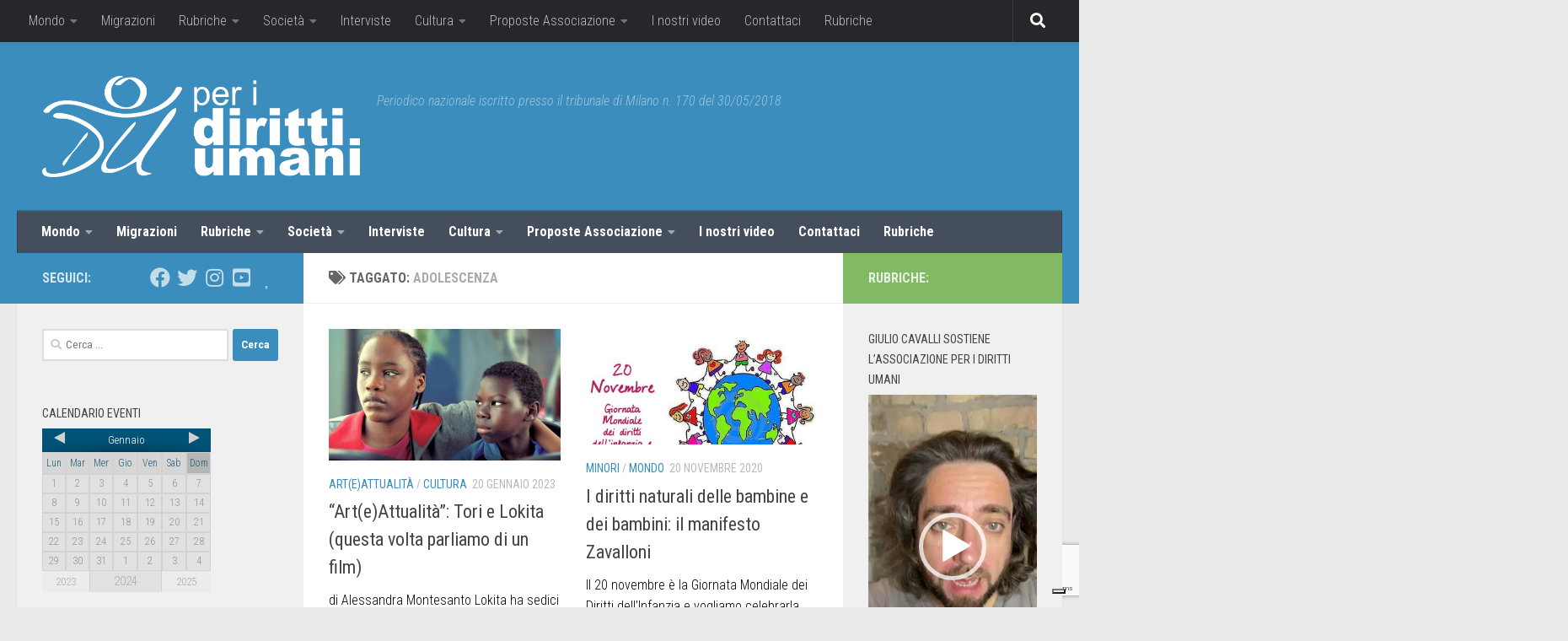

--- FILE ---
content_type: text/html; charset=utf-8
request_url: https://www.google.com/recaptcha/api2/anchor?ar=1&k=6Lcl4qcZAAAAAAUEIlQoZWFBvXtWS87TEAwAbgox&co=aHR0cHM6Ly93d3cucGVyaWRpcml0dGl1bWFuaS5jb206NDQz&hl=en&v=PoyoqOPhxBO7pBk68S4YbpHZ&size=invisible&anchor-ms=20000&execute-ms=30000&cb=mkotb4xjt6qf
body_size: 48682
content:
<!DOCTYPE HTML><html dir="ltr" lang="en"><head><meta http-equiv="Content-Type" content="text/html; charset=UTF-8">
<meta http-equiv="X-UA-Compatible" content="IE=edge">
<title>reCAPTCHA</title>
<style type="text/css">
/* cyrillic-ext */
@font-face {
  font-family: 'Roboto';
  font-style: normal;
  font-weight: 400;
  font-stretch: 100%;
  src: url(//fonts.gstatic.com/s/roboto/v48/KFO7CnqEu92Fr1ME7kSn66aGLdTylUAMa3GUBHMdazTgWw.woff2) format('woff2');
  unicode-range: U+0460-052F, U+1C80-1C8A, U+20B4, U+2DE0-2DFF, U+A640-A69F, U+FE2E-FE2F;
}
/* cyrillic */
@font-face {
  font-family: 'Roboto';
  font-style: normal;
  font-weight: 400;
  font-stretch: 100%;
  src: url(//fonts.gstatic.com/s/roboto/v48/KFO7CnqEu92Fr1ME7kSn66aGLdTylUAMa3iUBHMdazTgWw.woff2) format('woff2');
  unicode-range: U+0301, U+0400-045F, U+0490-0491, U+04B0-04B1, U+2116;
}
/* greek-ext */
@font-face {
  font-family: 'Roboto';
  font-style: normal;
  font-weight: 400;
  font-stretch: 100%;
  src: url(//fonts.gstatic.com/s/roboto/v48/KFO7CnqEu92Fr1ME7kSn66aGLdTylUAMa3CUBHMdazTgWw.woff2) format('woff2');
  unicode-range: U+1F00-1FFF;
}
/* greek */
@font-face {
  font-family: 'Roboto';
  font-style: normal;
  font-weight: 400;
  font-stretch: 100%;
  src: url(//fonts.gstatic.com/s/roboto/v48/KFO7CnqEu92Fr1ME7kSn66aGLdTylUAMa3-UBHMdazTgWw.woff2) format('woff2');
  unicode-range: U+0370-0377, U+037A-037F, U+0384-038A, U+038C, U+038E-03A1, U+03A3-03FF;
}
/* math */
@font-face {
  font-family: 'Roboto';
  font-style: normal;
  font-weight: 400;
  font-stretch: 100%;
  src: url(//fonts.gstatic.com/s/roboto/v48/KFO7CnqEu92Fr1ME7kSn66aGLdTylUAMawCUBHMdazTgWw.woff2) format('woff2');
  unicode-range: U+0302-0303, U+0305, U+0307-0308, U+0310, U+0312, U+0315, U+031A, U+0326-0327, U+032C, U+032F-0330, U+0332-0333, U+0338, U+033A, U+0346, U+034D, U+0391-03A1, U+03A3-03A9, U+03B1-03C9, U+03D1, U+03D5-03D6, U+03F0-03F1, U+03F4-03F5, U+2016-2017, U+2034-2038, U+203C, U+2040, U+2043, U+2047, U+2050, U+2057, U+205F, U+2070-2071, U+2074-208E, U+2090-209C, U+20D0-20DC, U+20E1, U+20E5-20EF, U+2100-2112, U+2114-2115, U+2117-2121, U+2123-214F, U+2190, U+2192, U+2194-21AE, U+21B0-21E5, U+21F1-21F2, U+21F4-2211, U+2213-2214, U+2216-22FF, U+2308-230B, U+2310, U+2319, U+231C-2321, U+2336-237A, U+237C, U+2395, U+239B-23B7, U+23D0, U+23DC-23E1, U+2474-2475, U+25AF, U+25B3, U+25B7, U+25BD, U+25C1, U+25CA, U+25CC, U+25FB, U+266D-266F, U+27C0-27FF, U+2900-2AFF, U+2B0E-2B11, U+2B30-2B4C, U+2BFE, U+3030, U+FF5B, U+FF5D, U+1D400-1D7FF, U+1EE00-1EEFF;
}
/* symbols */
@font-face {
  font-family: 'Roboto';
  font-style: normal;
  font-weight: 400;
  font-stretch: 100%;
  src: url(//fonts.gstatic.com/s/roboto/v48/KFO7CnqEu92Fr1ME7kSn66aGLdTylUAMaxKUBHMdazTgWw.woff2) format('woff2');
  unicode-range: U+0001-000C, U+000E-001F, U+007F-009F, U+20DD-20E0, U+20E2-20E4, U+2150-218F, U+2190, U+2192, U+2194-2199, U+21AF, U+21E6-21F0, U+21F3, U+2218-2219, U+2299, U+22C4-22C6, U+2300-243F, U+2440-244A, U+2460-24FF, U+25A0-27BF, U+2800-28FF, U+2921-2922, U+2981, U+29BF, U+29EB, U+2B00-2BFF, U+4DC0-4DFF, U+FFF9-FFFB, U+10140-1018E, U+10190-1019C, U+101A0, U+101D0-101FD, U+102E0-102FB, U+10E60-10E7E, U+1D2C0-1D2D3, U+1D2E0-1D37F, U+1F000-1F0FF, U+1F100-1F1AD, U+1F1E6-1F1FF, U+1F30D-1F30F, U+1F315, U+1F31C, U+1F31E, U+1F320-1F32C, U+1F336, U+1F378, U+1F37D, U+1F382, U+1F393-1F39F, U+1F3A7-1F3A8, U+1F3AC-1F3AF, U+1F3C2, U+1F3C4-1F3C6, U+1F3CA-1F3CE, U+1F3D4-1F3E0, U+1F3ED, U+1F3F1-1F3F3, U+1F3F5-1F3F7, U+1F408, U+1F415, U+1F41F, U+1F426, U+1F43F, U+1F441-1F442, U+1F444, U+1F446-1F449, U+1F44C-1F44E, U+1F453, U+1F46A, U+1F47D, U+1F4A3, U+1F4B0, U+1F4B3, U+1F4B9, U+1F4BB, U+1F4BF, U+1F4C8-1F4CB, U+1F4D6, U+1F4DA, U+1F4DF, U+1F4E3-1F4E6, U+1F4EA-1F4ED, U+1F4F7, U+1F4F9-1F4FB, U+1F4FD-1F4FE, U+1F503, U+1F507-1F50B, U+1F50D, U+1F512-1F513, U+1F53E-1F54A, U+1F54F-1F5FA, U+1F610, U+1F650-1F67F, U+1F687, U+1F68D, U+1F691, U+1F694, U+1F698, U+1F6AD, U+1F6B2, U+1F6B9-1F6BA, U+1F6BC, U+1F6C6-1F6CF, U+1F6D3-1F6D7, U+1F6E0-1F6EA, U+1F6F0-1F6F3, U+1F6F7-1F6FC, U+1F700-1F7FF, U+1F800-1F80B, U+1F810-1F847, U+1F850-1F859, U+1F860-1F887, U+1F890-1F8AD, U+1F8B0-1F8BB, U+1F8C0-1F8C1, U+1F900-1F90B, U+1F93B, U+1F946, U+1F984, U+1F996, U+1F9E9, U+1FA00-1FA6F, U+1FA70-1FA7C, U+1FA80-1FA89, U+1FA8F-1FAC6, U+1FACE-1FADC, U+1FADF-1FAE9, U+1FAF0-1FAF8, U+1FB00-1FBFF;
}
/* vietnamese */
@font-face {
  font-family: 'Roboto';
  font-style: normal;
  font-weight: 400;
  font-stretch: 100%;
  src: url(//fonts.gstatic.com/s/roboto/v48/KFO7CnqEu92Fr1ME7kSn66aGLdTylUAMa3OUBHMdazTgWw.woff2) format('woff2');
  unicode-range: U+0102-0103, U+0110-0111, U+0128-0129, U+0168-0169, U+01A0-01A1, U+01AF-01B0, U+0300-0301, U+0303-0304, U+0308-0309, U+0323, U+0329, U+1EA0-1EF9, U+20AB;
}
/* latin-ext */
@font-face {
  font-family: 'Roboto';
  font-style: normal;
  font-weight: 400;
  font-stretch: 100%;
  src: url(//fonts.gstatic.com/s/roboto/v48/KFO7CnqEu92Fr1ME7kSn66aGLdTylUAMa3KUBHMdazTgWw.woff2) format('woff2');
  unicode-range: U+0100-02BA, U+02BD-02C5, U+02C7-02CC, U+02CE-02D7, U+02DD-02FF, U+0304, U+0308, U+0329, U+1D00-1DBF, U+1E00-1E9F, U+1EF2-1EFF, U+2020, U+20A0-20AB, U+20AD-20C0, U+2113, U+2C60-2C7F, U+A720-A7FF;
}
/* latin */
@font-face {
  font-family: 'Roboto';
  font-style: normal;
  font-weight: 400;
  font-stretch: 100%;
  src: url(//fonts.gstatic.com/s/roboto/v48/KFO7CnqEu92Fr1ME7kSn66aGLdTylUAMa3yUBHMdazQ.woff2) format('woff2');
  unicode-range: U+0000-00FF, U+0131, U+0152-0153, U+02BB-02BC, U+02C6, U+02DA, U+02DC, U+0304, U+0308, U+0329, U+2000-206F, U+20AC, U+2122, U+2191, U+2193, U+2212, U+2215, U+FEFF, U+FFFD;
}
/* cyrillic-ext */
@font-face {
  font-family: 'Roboto';
  font-style: normal;
  font-weight: 500;
  font-stretch: 100%;
  src: url(//fonts.gstatic.com/s/roboto/v48/KFO7CnqEu92Fr1ME7kSn66aGLdTylUAMa3GUBHMdazTgWw.woff2) format('woff2');
  unicode-range: U+0460-052F, U+1C80-1C8A, U+20B4, U+2DE0-2DFF, U+A640-A69F, U+FE2E-FE2F;
}
/* cyrillic */
@font-face {
  font-family: 'Roboto';
  font-style: normal;
  font-weight: 500;
  font-stretch: 100%;
  src: url(//fonts.gstatic.com/s/roboto/v48/KFO7CnqEu92Fr1ME7kSn66aGLdTylUAMa3iUBHMdazTgWw.woff2) format('woff2');
  unicode-range: U+0301, U+0400-045F, U+0490-0491, U+04B0-04B1, U+2116;
}
/* greek-ext */
@font-face {
  font-family: 'Roboto';
  font-style: normal;
  font-weight: 500;
  font-stretch: 100%;
  src: url(//fonts.gstatic.com/s/roboto/v48/KFO7CnqEu92Fr1ME7kSn66aGLdTylUAMa3CUBHMdazTgWw.woff2) format('woff2');
  unicode-range: U+1F00-1FFF;
}
/* greek */
@font-face {
  font-family: 'Roboto';
  font-style: normal;
  font-weight: 500;
  font-stretch: 100%;
  src: url(//fonts.gstatic.com/s/roboto/v48/KFO7CnqEu92Fr1ME7kSn66aGLdTylUAMa3-UBHMdazTgWw.woff2) format('woff2');
  unicode-range: U+0370-0377, U+037A-037F, U+0384-038A, U+038C, U+038E-03A1, U+03A3-03FF;
}
/* math */
@font-face {
  font-family: 'Roboto';
  font-style: normal;
  font-weight: 500;
  font-stretch: 100%;
  src: url(//fonts.gstatic.com/s/roboto/v48/KFO7CnqEu92Fr1ME7kSn66aGLdTylUAMawCUBHMdazTgWw.woff2) format('woff2');
  unicode-range: U+0302-0303, U+0305, U+0307-0308, U+0310, U+0312, U+0315, U+031A, U+0326-0327, U+032C, U+032F-0330, U+0332-0333, U+0338, U+033A, U+0346, U+034D, U+0391-03A1, U+03A3-03A9, U+03B1-03C9, U+03D1, U+03D5-03D6, U+03F0-03F1, U+03F4-03F5, U+2016-2017, U+2034-2038, U+203C, U+2040, U+2043, U+2047, U+2050, U+2057, U+205F, U+2070-2071, U+2074-208E, U+2090-209C, U+20D0-20DC, U+20E1, U+20E5-20EF, U+2100-2112, U+2114-2115, U+2117-2121, U+2123-214F, U+2190, U+2192, U+2194-21AE, U+21B0-21E5, U+21F1-21F2, U+21F4-2211, U+2213-2214, U+2216-22FF, U+2308-230B, U+2310, U+2319, U+231C-2321, U+2336-237A, U+237C, U+2395, U+239B-23B7, U+23D0, U+23DC-23E1, U+2474-2475, U+25AF, U+25B3, U+25B7, U+25BD, U+25C1, U+25CA, U+25CC, U+25FB, U+266D-266F, U+27C0-27FF, U+2900-2AFF, U+2B0E-2B11, U+2B30-2B4C, U+2BFE, U+3030, U+FF5B, U+FF5D, U+1D400-1D7FF, U+1EE00-1EEFF;
}
/* symbols */
@font-face {
  font-family: 'Roboto';
  font-style: normal;
  font-weight: 500;
  font-stretch: 100%;
  src: url(//fonts.gstatic.com/s/roboto/v48/KFO7CnqEu92Fr1ME7kSn66aGLdTylUAMaxKUBHMdazTgWw.woff2) format('woff2');
  unicode-range: U+0001-000C, U+000E-001F, U+007F-009F, U+20DD-20E0, U+20E2-20E4, U+2150-218F, U+2190, U+2192, U+2194-2199, U+21AF, U+21E6-21F0, U+21F3, U+2218-2219, U+2299, U+22C4-22C6, U+2300-243F, U+2440-244A, U+2460-24FF, U+25A0-27BF, U+2800-28FF, U+2921-2922, U+2981, U+29BF, U+29EB, U+2B00-2BFF, U+4DC0-4DFF, U+FFF9-FFFB, U+10140-1018E, U+10190-1019C, U+101A0, U+101D0-101FD, U+102E0-102FB, U+10E60-10E7E, U+1D2C0-1D2D3, U+1D2E0-1D37F, U+1F000-1F0FF, U+1F100-1F1AD, U+1F1E6-1F1FF, U+1F30D-1F30F, U+1F315, U+1F31C, U+1F31E, U+1F320-1F32C, U+1F336, U+1F378, U+1F37D, U+1F382, U+1F393-1F39F, U+1F3A7-1F3A8, U+1F3AC-1F3AF, U+1F3C2, U+1F3C4-1F3C6, U+1F3CA-1F3CE, U+1F3D4-1F3E0, U+1F3ED, U+1F3F1-1F3F3, U+1F3F5-1F3F7, U+1F408, U+1F415, U+1F41F, U+1F426, U+1F43F, U+1F441-1F442, U+1F444, U+1F446-1F449, U+1F44C-1F44E, U+1F453, U+1F46A, U+1F47D, U+1F4A3, U+1F4B0, U+1F4B3, U+1F4B9, U+1F4BB, U+1F4BF, U+1F4C8-1F4CB, U+1F4D6, U+1F4DA, U+1F4DF, U+1F4E3-1F4E6, U+1F4EA-1F4ED, U+1F4F7, U+1F4F9-1F4FB, U+1F4FD-1F4FE, U+1F503, U+1F507-1F50B, U+1F50D, U+1F512-1F513, U+1F53E-1F54A, U+1F54F-1F5FA, U+1F610, U+1F650-1F67F, U+1F687, U+1F68D, U+1F691, U+1F694, U+1F698, U+1F6AD, U+1F6B2, U+1F6B9-1F6BA, U+1F6BC, U+1F6C6-1F6CF, U+1F6D3-1F6D7, U+1F6E0-1F6EA, U+1F6F0-1F6F3, U+1F6F7-1F6FC, U+1F700-1F7FF, U+1F800-1F80B, U+1F810-1F847, U+1F850-1F859, U+1F860-1F887, U+1F890-1F8AD, U+1F8B0-1F8BB, U+1F8C0-1F8C1, U+1F900-1F90B, U+1F93B, U+1F946, U+1F984, U+1F996, U+1F9E9, U+1FA00-1FA6F, U+1FA70-1FA7C, U+1FA80-1FA89, U+1FA8F-1FAC6, U+1FACE-1FADC, U+1FADF-1FAE9, U+1FAF0-1FAF8, U+1FB00-1FBFF;
}
/* vietnamese */
@font-face {
  font-family: 'Roboto';
  font-style: normal;
  font-weight: 500;
  font-stretch: 100%;
  src: url(//fonts.gstatic.com/s/roboto/v48/KFO7CnqEu92Fr1ME7kSn66aGLdTylUAMa3OUBHMdazTgWw.woff2) format('woff2');
  unicode-range: U+0102-0103, U+0110-0111, U+0128-0129, U+0168-0169, U+01A0-01A1, U+01AF-01B0, U+0300-0301, U+0303-0304, U+0308-0309, U+0323, U+0329, U+1EA0-1EF9, U+20AB;
}
/* latin-ext */
@font-face {
  font-family: 'Roboto';
  font-style: normal;
  font-weight: 500;
  font-stretch: 100%;
  src: url(//fonts.gstatic.com/s/roboto/v48/KFO7CnqEu92Fr1ME7kSn66aGLdTylUAMa3KUBHMdazTgWw.woff2) format('woff2');
  unicode-range: U+0100-02BA, U+02BD-02C5, U+02C7-02CC, U+02CE-02D7, U+02DD-02FF, U+0304, U+0308, U+0329, U+1D00-1DBF, U+1E00-1E9F, U+1EF2-1EFF, U+2020, U+20A0-20AB, U+20AD-20C0, U+2113, U+2C60-2C7F, U+A720-A7FF;
}
/* latin */
@font-face {
  font-family: 'Roboto';
  font-style: normal;
  font-weight: 500;
  font-stretch: 100%;
  src: url(//fonts.gstatic.com/s/roboto/v48/KFO7CnqEu92Fr1ME7kSn66aGLdTylUAMa3yUBHMdazQ.woff2) format('woff2');
  unicode-range: U+0000-00FF, U+0131, U+0152-0153, U+02BB-02BC, U+02C6, U+02DA, U+02DC, U+0304, U+0308, U+0329, U+2000-206F, U+20AC, U+2122, U+2191, U+2193, U+2212, U+2215, U+FEFF, U+FFFD;
}
/* cyrillic-ext */
@font-face {
  font-family: 'Roboto';
  font-style: normal;
  font-weight: 900;
  font-stretch: 100%;
  src: url(//fonts.gstatic.com/s/roboto/v48/KFO7CnqEu92Fr1ME7kSn66aGLdTylUAMa3GUBHMdazTgWw.woff2) format('woff2');
  unicode-range: U+0460-052F, U+1C80-1C8A, U+20B4, U+2DE0-2DFF, U+A640-A69F, U+FE2E-FE2F;
}
/* cyrillic */
@font-face {
  font-family: 'Roboto';
  font-style: normal;
  font-weight: 900;
  font-stretch: 100%;
  src: url(//fonts.gstatic.com/s/roboto/v48/KFO7CnqEu92Fr1ME7kSn66aGLdTylUAMa3iUBHMdazTgWw.woff2) format('woff2');
  unicode-range: U+0301, U+0400-045F, U+0490-0491, U+04B0-04B1, U+2116;
}
/* greek-ext */
@font-face {
  font-family: 'Roboto';
  font-style: normal;
  font-weight: 900;
  font-stretch: 100%;
  src: url(//fonts.gstatic.com/s/roboto/v48/KFO7CnqEu92Fr1ME7kSn66aGLdTylUAMa3CUBHMdazTgWw.woff2) format('woff2');
  unicode-range: U+1F00-1FFF;
}
/* greek */
@font-face {
  font-family: 'Roboto';
  font-style: normal;
  font-weight: 900;
  font-stretch: 100%;
  src: url(//fonts.gstatic.com/s/roboto/v48/KFO7CnqEu92Fr1ME7kSn66aGLdTylUAMa3-UBHMdazTgWw.woff2) format('woff2');
  unicode-range: U+0370-0377, U+037A-037F, U+0384-038A, U+038C, U+038E-03A1, U+03A3-03FF;
}
/* math */
@font-face {
  font-family: 'Roboto';
  font-style: normal;
  font-weight: 900;
  font-stretch: 100%;
  src: url(//fonts.gstatic.com/s/roboto/v48/KFO7CnqEu92Fr1ME7kSn66aGLdTylUAMawCUBHMdazTgWw.woff2) format('woff2');
  unicode-range: U+0302-0303, U+0305, U+0307-0308, U+0310, U+0312, U+0315, U+031A, U+0326-0327, U+032C, U+032F-0330, U+0332-0333, U+0338, U+033A, U+0346, U+034D, U+0391-03A1, U+03A3-03A9, U+03B1-03C9, U+03D1, U+03D5-03D6, U+03F0-03F1, U+03F4-03F5, U+2016-2017, U+2034-2038, U+203C, U+2040, U+2043, U+2047, U+2050, U+2057, U+205F, U+2070-2071, U+2074-208E, U+2090-209C, U+20D0-20DC, U+20E1, U+20E5-20EF, U+2100-2112, U+2114-2115, U+2117-2121, U+2123-214F, U+2190, U+2192, U+2194-21AE, U+21B0-21E5, U+21F1-21F2, U+21F4-2211, U+2213-2214, U+2216-22FF, U+2308-230B, U+2310, U+2319, U+231C-2321, U+2336-237A, U+237C, U+2395, U+239B-23B7, U+23D0, U+23DC-23E1, U+2474-2475, U+25AF, U+25B3, U+25B7, U+25BD, U+25C1, U+25CA, U+25CC, U+25FB, U+266D-266F, U+27C0-27FF, U+2900-2AFF, U+2B0E-2B11, U+2B30-2B4C, U+2BFE, U+3030, U+FF5B, U+FF5D, U+1D400-1D7FF, U+1EE00-1EEFF;
}
/* symbols */
@font-face {
  font-family: 'Roboto';
  font-style: normal;
  font-weight: 900;
  font-stretch: 100%;
  src: url(//fonts.gstatic.com/s/roboto/v48/KFO7CnqEu92Fr1ME7kSn66aGLdTylUAMaxKUBHMdazTgWw.woff2) format('woff2');
  unicode-range: U+0001-000C, U+000E-001F, U+007F-009F, U+20DD-20E0, U+20E2-20E4, U+2150-218F, U+2190, U+2192, U+2194-2199, U+21AF, U+21E6-21F0, U+21F3, U+2218-2219, U+2299, U+22C4-22C6, U+2300-243F, U+2440-244A, U+2460-24FF, U+25A0-27BF, U+2800-28FF, U+2921-2922, U+2981, U+29BF, U+29EB, U+2B00-2BFF, U+4DC0-4DFF, U+FFF9-FFFB, U+10140-1018E, U+10190-1019C, U+101A0, U+101D0-101FD, U+102E0-102FB, U+10E60-10E7E, U+1D2C0-1D2D3, U+1D2E0-1D37F, U+1F000-1F0FF, U+1F100-1F1AD, U+1F1E6-1F1FF, U+1F30D-1F30F, U+1F315, U+1F31C, U+1F31E, U+1F320-1F32C, U+1F336, U+1F378, U+1F37D, U+1F382, U+1F393-1F39F, U+1F3A7-1F3A8, U+1F3AC-1F3AF, U+1F3C2, U+1F3C4-1F3C6, U+1F3CA-1F3CE, U+1F3D4-1F3E0, U+1F3ED, U+1F3F1-1F3F3, U+1F3F5-1F3F7, U+1F408, U+1F415, U+1F41F, U+1F426, U+1F43F, U+1F441-1F442, U+1F444, U+1F446-1F449, U+1F44C-1F44E, U+1F453, U+1F46A, U+1F47D, U+1F4A3, U+1F4B0, U+1F4B3, U+1F4B9, U+1F4BB, U+1F4BF, U+1F4C8-1F4CB, U+1F4D6, U+1F4DA, U+1F4DF, U+1F4E3-1F4E6, U+1F4EA-1F4ED, U+1F4F7, U+1F4F9-1F4FB, U+1F4FD-1F4FE, U+1F503, U+1F507-1F50B, U+1F50D, U+1F512-1F513, U+1F53E-1F54A, U+1F54F-1F5FA, U+1F610, U+1F650-1F67F, U+1F687, U+1F68D, U+1F691, U+1F694, U+1F698, U+1F6AD, U+1F6B2, U+1F6B9-1F6BA, U+1F6BC, U+1F6C6-1F6CF, U+1F6D3-1F6D7, U+1F6E0-1F6EA, U+1F6F0-1F6F3, U+1F6F7-1F6FC, U+1F700-1F7FF, U+1F800-1F80B, U+1F810-1F847, U+1F850-1F859, U+1F860-1F887, U+1F890-1F8AD, U+1F8B0-1F8BB, U+1F8C0-1F8C1, U+1F900-1F90B, U+1F93B, U+1F946, U+1F984, U+1F996, U+1F9E9, U+1FA00-1FA6F, U+1FA70-1FA7C, U+1FA80-1FA89, U+1FA8F-1FAC6, U+1FACE-1FADC, U+1FADF-1FAE9, U+1FAF0-1FAF8, U+1FB00-1FBFF;
}
/* vietnamese */
@font-face {
  font-family: 'Roboto';
  font-style: normal;
  font-weight: 900;
  font-stretch: 100%;
  src: url(//fonts.gstatic.com/s/roboto/v48/KFO7CnqEu92Fr1ME7kSn66aGLdTylUAMa3OUBHMdazTgWw.woff2) format('woff2');
  unicode-range: U+0102-0103, U+0110-0111, U+0128-0129, U+0168-0169, U+01A0-01A1, U+01AF-01B0, U+0300-0301, U+0303-0304, U+0308-0309, U+0323, U+0329, U+1EA0-1EF9, U+20AB;
}
/* latin-ext */
@font-face {
  font-family: 'Roboto';
  font-style: normal;
  font-weight: 900;
  font-stretch: 100%;
  src: url(//fonts.gstatic.com/s/roboto/v48/KFO7CnqEu92Fr1ME7kSn66aGLdTylUAMa3KUBHMdazTgWw.woff2) format('woff2');
  unicode-range: U+0100-02BA, U+02BD-02C5, U+02C7-02CC, U+02CE-02D7, U+02DD-02FF, U+0304, U+0308, U+0329, U+1D00-1DBF, U+1E00-1E9F, U+1EF2-1EFF, U+2020, U+20A0-20AB, U+20AD-20C0, U+2113, U+2C60-2C7F, U+A720-A7FF;
}
/* latin */
@font-face {
  font-family: 'Roboto';
  font-style: normal;
  font-weight: 900;
  font-stretch: 100%;
  src: url(//fonts.gstatic.com/s/roboto/v48/KFO7CnqEu92Fr1ME7kSn66aGLdTylUAMa3yUBHMdazQ.woff2) format('woff2');
  unicode-range: U+0000-00FF, U+0131, U+0152-0153, U+02BB-02BC, U+02C6, U+02DA, U+02DC, U+0304, U+0308, U+0329, U+2000-206F, U+20AC, U+2122, U+2191, U+2193, U+2212, U+2215, U+FEFF, U+FFFD;
}

</style>
<link rel="stylesheet" type="text/css" href="https://www.gstatic.com/recaptcha/releases/PoyoqOPhxBO7pBk68S4YbpHZ/styles__ltr.css">
<script nonce="FHqYRUXe-BiVLJRRIV3pnw" type="text/javascript">window['__recaptcha_api'] = 'https://www.google.com/recaptcha/api2/';</script>
<script type="text/javascript" src="https://www.gstatic.com/recaptcha/releases/PoyoqOPhxBO7pBk68S4YbpHZ/recaptcha__en.js" nonce="FHqYRUXe-BiVLJRRIV3pnw">
      
    </script></head>
<body><div id="rc-anchor-alert" class="rc-anchor-alert"></div>
<input type="hidden" id="recaptcha-token" value="[base64]">
<script type="text/javascript" nonce="FHqYRUXe-BiVLJRRIV3pnw">
      recaptcha.anchor.Main.init("[\x22ainput\x22,[\x22bgdata\x22,\x22\x22,\[base64]/[base64]/bmV3IFpbdF0obVswXSk6Sz09Mj9uZXcgWlt0XShtWzBdLG1bMV0pOks9PTM/bmV3IFpbdF0obVswXSxtWzFdLG1bMl0pOks9PTQ/[base64]/[base64]/[base64]/[base64]/[base64]/[base64]/[base64]/[base64]/[base64]/[base64]/[base64]/[base64]/[base64]/[base64]\\u003d\\u003d\x22,\[base64]\\u003d\x22,\x22YsOzwq1Ef3ZHw7tQIXLDoMOcw47Do8OZB1rCgDbDuVTChsOowqwGUCHDvMOhw6xXw7rDnV4oCsKzw7EaIzfDsnJjwqHCo8OLAsKMVcKVw44PU8Ogw4TDqcOkw7JQVsKPw4DDrzx4TMK8wr7Cil7Cq8KeSXNBU8OBIsKxw79rCsKEwr4zUV08w6sjwr8Pw5/ChSTDiMKHOFQcwpUTw7kBwpgRw4RhJsKkccKwVcORwrQKw4o3wonDqn96wq9lw6nCuB3CkiYLXi9+w4t6IMKVwrDChsOkwo7DrsKKw7snwoxQw6Zuw4EEw7bCkFTCpsKENsK+Wmd/e8KhwrJ/T8OfLBpWXMOccQvChwIUwq9jdMK9JF7CvzfCosKYH8O/w6/DiGjDqiHDuylnOsOVw4jCnUlgbEPCkMKcDMK7w68Ow7thw7HCo8KeDnQ7J3l6BsKyRsOSLMOCV8OyaiN/Ah9AwpkLN8KUfcKHVMOUwovDl8ORw4U0wqvChhYiw4gOw6HCjcKKXMKJDE8BwobCpRQna1FMbQwgw4t/UMO3w4HDvCnDhFnCn0E4IcOIH8KRw6nDscKdRh7DqcKUQnXDsMO7BMOHBRovN8O0wqTDssK9wobCimDDv8OdE8KXw6rDksKdf8KMPsKSw7VeL20Gw4DCvE/[base64]/wpTCv0UAw6tLccOSwpw0wpo0WQdlwpYdFCMfAzjCmsO1w5AKw7/CjlRdBsK6acKkwpNVDi7CuSYMw4A7BcOnwo1tBE/DrsOPwoEuQkorwrvCrXwpB1wXwqBqX8KNS8OcEVZFSMOEHTzDjErCsSckIw5FW8Oqw5bCtUdgw4w4Cnkqwr13W2vCvAXCk8O0dFF8aMOQDcOxwpMiwqbCisKuZGBBw6jCnFxJwrkdKMO4XAwwSBg6UcKjw6/DhcO3wr/CrsO6w4djwrBCRBDDusKDZXXCuy5PwrdPbcKNwojCq8Kbw5LDgsOIw5Aiwqorw6nDiMKoKcK8wpbDk0J6RF7CgMOew4RPw4cmwpoRwovCqDEoegRNMUJTSsOBD8OYW8KUwq/Cr8KHSsOcw4hMwoR5w604Ci/CqhwhexvCgBrCs8KTw7bCu0lXUsOfw6fCi8KcfMODw7XCqkdMw6DCi2I9w5xpHcKNFUrCiXtWTMOYCsKJCsKXw6MvwossWsO8w6/[base64]/CjyTCkGkKKkbCssKWNEt/emc+w5fDpsOiOMO2w6I+wpAVEntSf8KFcMOzw7TDg8KkG8Kzwp0/woLDnC7Dg8Oaw5jDqG5Mw6M9w67Ds8KtMFo7L8O0FsKIScOzwrpUw592IQ3Dj3QhTcKtwok1wqjDph3CkTrDgUvCl8O9wrHCvMOGeQ81ecOnw7/DrsOIw4rCg8OcdCbCj2HDqcOHTsOSw7RXwofCscO5wphQw4JbUyIKw5zCksKOCsOVwodwwrrDoU/Cv0TCk8OOw5fDj8OmIMKkwrI8wpzCpMO9wqJwwqnDiAvDlCDDmlogwpzDkUHCmgBAbsO8aMOLw5ZOw7vDtMOuVMKEKV5pf8OYw6TDscO4w4/Dt8KYw7PCpMOsJ8KNcj7ClhDDgMO9wq7DpsKhw6TCj8KvL8O7w4JtfkFuIQHDssO0E8KRwr4vw5oYw6nDjcKWw7IVwrjDt8KYWMOfw4ZSw6s/SsOTUB3CvWLClWMWwrDCoMK7MH/Ci0kkL2zCmcOId8OUwohqw77DrMOpPSVRIsO3J211RMOEdXLDoABHw4XCoU9Cwp/CmhLCkSM9wpQywq7DncOawr7CkhEOUsOPUsK7RH5+UBfCnSPCoMKbw4bDvB1Kwo/[base64]/DnSrDk0VRw4QXbcOvwp8Cw6YjQ1XCscO+LcKqw4/DunXDsClQw5/DpErDvnjCmcOXw4PChw86fFnDtsOLwpBewptQHcK0CWbChMKSwoLDoBUkEFfDsMOCw4hfOXDCjcOYwotzw7jDgMOQV0dXbsKVw6hcwrbDpsORIMKnw5vCssK7w59uZFNQwr7Cqi7CqcK4wqLCjcK0HsOowofCiCF6wo/CpVAOwrnCuFAXwoMowq/DuGUYwp83w6fCjsOrRhPDgmjCuAfCsy0Uw5jDlGHDnTbDgG/CgsKZw63CiUkTXMOlwp/DqBhgwpDDqiPDtRvCpMK+TMKVQVrCqMO1w4fDhUzDljkCwrBJwpzDrcKdNcKtd8O/[base64]/Cm0bDiMOiwp7DsMOdw6rCuQJAYB5wIsOhw4nCjAMJw5dgWRnDoTTDt8OlwqvCqx3Dl3/CgcKGw6PDl8Obw5LDiDx6YsOiDMKUJTTDii/Do33DlMOsQy7CvS1iwo5zwofCjsKfBGtewowjw4HCsEjDvHnDghPDqMO7VSDCl08/[base64]/CkEjCh8Kqw6TCmFjDnsKKwo5zwoLDphNZwqZQCn/CucK6w7nCpgs8f8OiZ8KTKEVJOR7CksKDw77Cn8Kiw65Wwo/DmcONYzkxw77CllTCgsKOwpgNPcKLwrnDuMKlASTDpcOZQzbCvGYswpnCuH43w41Qw4lxwokUwpfDh8OLGcOuw7AWRk0kTsO4wp9Hw5QyJjBlG1HDinjCkUdMw6/DuR1CE0Ufw5wfw5bDtcOsdcKRw5PDpsOrPMOkO8OKwpUEw5bCoBNcwp5zwp9FM8KSw6LCsMOmZVvChcOowqlCOMK9wpbChcKGL8O3wq19TRTDrENiw7HCsyHDs8OaFMOcFTBSw7vDgA1lwq0lbsKMM0HDi8Kow7MFwq/[base64]/PhN1w73Cl8O4wrVqSMOow5TDiixhHsKxw5gSL8OvwqRJC8Kiw4XChi/[base64]/[base64]/DpMK5VCNyHHduwpdCwpA0QsOHw4bDvQYJZxzChcKuw7xkw683N8Ovwrh0R3jDgBt1w5JwwrXChAnChTwzwpnCvH/Ct2fDusOHw6oLaloOwq4+EsKCVMOaw6XCimDDoA7CrW7CjcOBw5fDucOJWsO9CMKsw4ZmwrlFNXxVOMOMGcO2w4ggW28/[base64]/CkcKvR8O/e0w5GULDsx/ClsKEMcKvIsKBWGNAYwNow6gww7rCm8KKHsOPI8KYw6hZdTJowq1+EiDDhDVKZAvCpCrDl8KvwqHDg8Kmw5NDBGDDq8Kiw5fDi1wPwpkYDcK9w7jDjgHCiy9TGsOPw54hGnAtBcKyAcKkGTzDsg/Cgj4Uw7HCg1ZSw6DDuy0hw5PDqT4EVUU8CFbDkcKRDAwqUsKkflcIw5BdchwBag5MASJjw5nDvcKmworCtk/DjwBLwpY5w5fDoXHCosOHw4IWLjY6C8Oow6nDpnRHw7PCu8ObSHzDosOXG8KXwo8iwpXDvmgqEjY0D1PCmXpWJ8O/[base64]/CmcKvdngZCnnCj8KWdEXCpy0pwpVlw5FeEUzDmMOOw7ZQAmteB8K6w7xcD8K+w7RkMmknAC3DmmlzcMODwpBMwqrCilLCvcOZwrddacKlSXRRB1cuwo/DocOMRMKewovDmn17fWnCjU8LwpYqw5/[base64]/Cv8K4w7fDp8OiwrzDs8KUw4HCocKJw4tLw7hADcOATsOOw45Dw6nCnw1NCnIUKcOYDAdzRcKvDj/DjDxzC1MKwrjDgsO4w7rCnMO4SsOSUsOfYiVuwpYkwprCqQ8PbcKMQ33DlXfCg8KfBG7CucOXGMOQchh6McOtE8OoNmHDuiRiwrQ7wrotXcK/w7/[base64]/VMKpd8O8VwMHXyTDqsKSdUg+w5Iqw4VnSMKRXnYawqzDhipgw7rCh1d6wq7CisKmNwVQWjQafgFGwqDCtcOgw6V2wq7DnxXDscKMFcKICAnDkcKGSsKbwpbCmQTDtcOVTcOqR2HCpDbDl8OzKR7CpyvDpcK1cMKyLgp1YEd6IXbCksKtw5Iuwq1nLQxhw5rCoMKVw4/DjcKzw77CjWsBI8OWGSXDgwYDw6PCvcOdQMOpwr/[base64]/[base64]/ChVPCsHg/YsKpw6Vcw5wWMFRrwo4Iw7DDucK8w4PDvUYgRMKmw5jCkUlswpDCrcORdcKMaSTCn3LCjynCo8OTDGTDusOxVMOvw6ltaCE3QSTDp8O+ZD7DokQnfQRfPA3CpG7DvcKPD8O8PMKWZHrDuRXClBLDhG5qwqEDScO0RsO9w7bCslIXcVrCisKCECF/w4Zxwogmw5h6bncowr4BClXCsAPCs0VzwrbDoMKLw5hlw7LDsMOSSF8Yf8KdfsOUwrFMbMK/w7hcECIiw4rCn3EJAsO1c8KBFMOxw540RcKmw7TCnQUTRgVRfMKmMsKtw7xTAFHCrg8QF8Oew6DClGfDj2d5w4HCiVvCi8Odw4DCmTURByVwCMOkw7xPG8KCw7bDhcKjwpnDjwUfw5VyUF9wGcOUw7jCu24rdsK/wrzDlQNNNVvCvCs+b8O/[base64]/DnMOgw444Sjhfwq8cwqXDth3CtcOmw7bDhhENAS58CH03wpdywr9KwphaG8KLcsOwXsKJUWsAbgHCsnUafcOhQBEvw5fCtgp0wonDmUbCrmLDr8KTwqDCmcOUOsOMaMKMN3TDjk/Cu8O5w6jDuMKyISXChsOzVsK9wqvDriPDo8KaTMKwTXxzbx08B8KewpjDrlPCvcO6F8O9w4PCiBXDjMOQwrENwpgnw78JEcKnEw/CtcKGw5bCicKZw5Yfw7glIELCmHMGGcOsw67CsWnDjcOGcsKgdsKOw45bw5LDngXDoVVbTcKNeMOFDXp6HMKpd8KmwpwGF8O+VmPDlMKWw7HDoMKcQXzDuUMgccKHelHDs8KQw5Akw7c+OzMkGsKKIcKkwrrCh8O1w5nCu8OCw73CtXbDqsK6w418HzPCkU/[base64]/Cq0Jyw7UCw5bCnlvDrjvCp8Oxw5TDiQXDlMO4aS3DjxNkwo4vJsONIFHDn1LCsH1OGMO8KSvCrhR3wp/CoC8vw7XCiyfDhFNqwqJfexkjwpcBwqV/[base64]/wo7CsnRDAEF2w45Obj7ClAQdRlnChxPCtXFLBRguBEvCmMOVJcOEK8O+w4PCrQ3DtsKZGcO3w7xKdcO9cVDCu8KrFmVmAMOaDE/[base64]/RB3Cijx7w6PCpcO/M8KpwpBbwox0P8OBw7ZsWijCkMOKw7JYRcKWTDbDtsOLCjs9W2sSdmbCtGhSPkDDlcKFClRGXsOBUMKqwqDCqnHDv8OVw6kBw6jCuhPCucKkLGXCicOcY8K8AWfDrX/DmUNLwqZuw4h1wpnCjHvCicKdBSbCjsOFQ1TCpSnCjnMCw5vCnzEYwrdyw6fCmxh1wqg5Z8O2NMKAwrTDjGcRw7PCn8OeZcO7wpwvw7k2wpvChyYDJkvCnFPCs8Khw4zCnl/DtlIccR4LCsKzwqNOwrvDuMKrwpvDvUrDoSc6wooEfcK3w6PDpMKfw4HCqTg7wp1aMcKXwpPCmMO7WHExwoICe8OqZMKVw4koQjLDlh1Ow5fCh8Obe09XLXDDjMKSUMKOwqzDlMKmZ8K6w4QrBsOPezHDvVnDssKbbsOew53ChMKdwoFpRy8ew6dNLgHDjcOvw6V2Iy/DgAjCs8KnwppiYTsjw6rCpARgwqcHJ2vDoMKaw4XCuENNw6FvwrHCky3DlyViwqHDjR/[base64]/w50jwr9AI3lZIV3DscOmDTDDgcOXwrzChcOoCUAoU8K7w6oFwpDDpmhwTDxnwqscw7YGGEFTT8O9w6FOWX/[base64]/wqZXTHjDjMOlw57CvgbCtMK5NMKew7LDvETCh8KZwqUzw53Dsx1lXClTdMOcwo0/wpHCusKiRsKew5bCpcK4w6TCvsOhdH8TJMK5IMKHWVovMUfCkA1XwrgXSnbCh8KlEsOxC8KFwqIlwqvCvT9Hw6LCjMK+OsO+JB/Dk8KXwpRQSCHDgsKBfmp3wooJKMOAw6Ufw4HChgPCgQ3ChR/DmMOvPcKDwqPDtSbDkMK/[base64]/CuMOWwoNFw57DhnvDtsOzAjE8BDcsTiUEdcKww7vCsn9wNcO5w6EJXcKBYkDDssOkwrrDmMKWwrloIFQcI0whTzpibcOww78PVw/Cm8OvVsKpwr8HI0zDti/DiEXCtcO0w5fDglJgQmAqw71+bxTDrAFbwqUaG8KQw4PDi1fCn8O9w4w2wp/DqMKtEcKkeWPDkcOyw6nDpMKzcMOqw43DgsKow40ow6c+wp9Ww5zCnMO4w4pEwo/[base64]/Dh03Cp1fCpmrDjcKaCxkMw610w4MHCMOHYMKNITgOOw7CoCzDgRHCkGXDomnDu8Kmwp9WwrLCo8KyEHfDkDrCjsKGBirClBjDh8K9w6wVIMK7HHcVw7bCokDDkTnDjcKgBMO/woTDnRUWR3XCugLDn3TCoCwAdh7Di8Oowo89w6HDjsKSJD7CkTtQNEnDlMK8wobDtVDDmsO3By3Dr8OWX2Vfw6sRw7bDo8KXMh7CksOoaBoiY8O5HQXDtCfDjsOIM37Cuh0FDcOVwoHCqcKgeMOmw7fCtwtnwphGwo9FK3/[base64]/[base64]/DhkfDo8O1B8KdUsOFwonCujgzCR8Xw50ROsKQw7YuKMO1w6DDvBTCmBEcw4nDtGdmw45rNFUGw4/Cl8OcKn/DucKrGcO+YcKfY8OYwrLClyDCicKkXsORAnzDhxrDhsO6wrnCoSJCdMOwwpcqBnBNXEbCs29gRMK7w6QHwowEZn3CjknCl1cWw4Zmw67Dn8OqwqLDr8O/ACxRwrYgZMKWQnYSTynDlXtpQiN/wqtqQGlNVk5Ff3IWGT05w5YGB3nDt8OlWMOIwpvDrRLDmsOAHMO6Uld4wpzDscKgWxchwr4wT8K5w4/ChxHDvMOUb07Cq8KJw7zDisOTwoYmwobCqMOJXSozwpnClEzCvCTCpyctZDtZYlIywrjCucOGwqAMw4TCrcK5S3/DncKVWjvCqlTDihbDhiFIwqc+wrbCkjxGw6zCljMMEm/CpCI2RFDDtht+wrrCt8ORNcOUwojCt8K9E8K8PsKEwr5xw4hqwoLChjrCiiEBwpXCtCdfwrfCrQbDi8O1B8ORT1tXRsODDDgiwoHCkMOYw41RXsKKekfCiBvDvhrCgcOVNwVOVcOXw4/CkQ7ChMOuwofDoU11Zn/[base64]/DvnvCvhtHw457w5w2KyHCpHLCpHAsEcOqw5QsXF3Cs8OTfMK6dsKOXsKDL8O4w4fDiX3CrlPDjFJfHcK0SsOsG8Oaw7tWCxgsw7RxNxpdHMOdaA0AJsKDcF1cw6/[base64]/[base64]/[base64]/w70Vw7EpwqxuwrXDuhMgw5Rnw49YW8Opw7VaF8K+bsORwo1/w7VXOEx3woozF8Kwwpw5w6LDukxxw4FPRcK4XCRHwpjCqMO/UsOdwrtSLQY1HMKGKXHDkB9zw6jDq8O8MXDCpxnCvcO2IcK0VMO4YcOmwp3Cm1M5wqM7w6fDrm/[base64]/[base64]/wrd8SC0oRMOkwrbDncK+w7jCoQ3DnFMYG8KFYcO2cMKpwq7CnsOjDjXDn3IIIDHDrMOECcOcGWQ9RsO5NEbDtcOhWMKlwrzCkMKxLsKaw6/CunzCiDnDq3XCiMOjwpTDj8KiGTQZCy8RKh7DhMOow4PCgsKywqHDncOTSMKaFxdIXmoWwrh6XMOBfEDDtcOEwpt2w7LCggU3wrfChcKJwpDCogXDmcOKw4fDj8OJw6FWwqdMa8KawoDDj8OmDsOLB8Onw6vDpsO5OHHChzPDtF7CvMOow49FKHxHOcOJwqoPPsK/wpHChcOdSD7CpsOlbcOyw7nCvcKmRMO9LhgBACPCgcOOHMKjPhwKw4vCrXdEG8O1S1ZDwrvDo8KPbnvCgcOuw4xJZcOKT8OYwohXwq1YbcOZw6cgMhlfVgJtMH7CjcKvLsOcMlzDvMO2LcKedUo/wobCqsO0WMObXC/CpMObw5ISAcKhwrxTw4w6dxhwLsOuIm3CjyDClMO9LcO/LinClcOWw7dVw50WwoPDk8KdwrXDgVYsw7UAwpEkbMKdDsOsQxQqeMKew4vDmzZqeXzDqcOKIB1VHcKwVzU2wrNbd1rDvMKIK8KgXCbDuVbCuFEAEcOvwpMcdAgJPWzDt8OmE1HCjsOXwrhsecKgwpDDk8KJTMOXecKwwovCo8K+wo/DiRAzw7HCv8Kjf8KXXMKAfsKpOUHCl2zDgcOLMMODTWVew4R+w6/CuWbCpTAiKMKpS0LCnVdcwr0YN1fDh33CqlDDkX7DtcOAw7LDlsOawpLCggzCjGrDlsOjwo1CGsKYw78ywq3Cl3NSwpx4LhrDnFTDrMKnwqY1DEjCsgnDiMKUC2jDslJaD1s/wpUsDcKWw7/CjsOZfsKZPWEAPFYOw4USw7DDv8K4P3IxdcKOw4krw7dQYGMkL1PDi8OOQhEhKQ7DjMOtwp/Duw7CgcKiY0FBWhbDq8Oldj3Cp8OXw6bDqirDlzUGeMKgw6hlw6jDpH8WwrTDtgtkEcK6woojw41pwrBkH8KwMMKiGMOqOMKKwrQFwq8lw4QOQMOZOcOnD8KTw7nClMKxw4LDpR9Uw4HDnGQeOcOCb8KCTcKKXsOGMRRWBsO/w4TDhcK7w4zCssKgfHlQWcOVAXt6wpbDg8KFwr3CqsKjAcO1Ng9NSgkJaG1GTcOmRMOKwp/CpsOVwo4ww7jCjsO5w4Vba8O/VsOpTcKOw5Aow6bDl8OUwp7DssK/wqcTMxDCokrCgcKEXHrClsK5w4nDrwbDplTCscKPwq9cH8OTfMO8w4PCgQ7DozRMwpvDvMKJTMKuw7jDusOkwqdLHsOowonDjsOcKMO1w4R2d8OTewHCnMO5w4bCtQlBw6DDhMKmO03Dl0jCoMKqw7thwpl7KMOfwo1aZsOraUnChcKhHQ3Cu2jDhjBOQMOATmfDqk/CpRfCt3vClVbCtWITYcKmYMK/wonDpMKFwo3CnwXDqWnChH7CmsK3w6EgNA/DiSLCjBnCisKVFsOOw4dSwqkIUsK/[base64]/[base64]/CoMOWwrvDuMOeesObfsOOAMKMS8KiflbDkyPCoSvDvgrChcOFFwrDixTDu8Kkw5cwwrDDrRVswoXDqsOXe8KnWVpvcEAtw6BHQcKHw6PDonRdM8Knwo82w4gOOF7Cr21nW2IbHhXCjF1vfiLDvQ/DmR5gw5nDkDh/w73DrMKffWYWwrXCusKwwoJJwrZCwqcrbsKmw7/DtyDDjwTCkn8SwrfCjELDmcKLwqQ4wp8gWsK6wrjCuMOFwrtNwpxbw4PDnhHCv0FNRWvCucOgw7fCpcK2F8Osw6DDuknDp8OxX8KDAC0iw4rCrMO1MFApXsKfXCpEwoQgwqcBwpUWU8OZHFHCocO9wq0/[base64]/Dtn/[base64]/CgjUow6o8ScK3woLDt8Kcwo42w4NIH3fCvFPCgybCvVjCkRgTwrkIGT8mMX9Dwo4bR8KswpfDpF/[base64]/DhUJLw5fCjMOaw7NWRREPDMOmw57Dg8KOTMKbw4NKwoMDTcOVwoQrYMK2KEwbDUQewpfDtcOzwqTCs8OaHz43wrUHUsKNcyTDlGzDv8K8woAJLEgrw4hCw6woSsO+aMOSwqs9VnU4VyXCpMO8esOiQMO0PsKnw7USwokrwqDDicKEw6oBeXHCqsKQw4g3Dm/DpcOGwrTClMO2w49dwpBlYXvDmyPCqD3CjsO5w5HCuwUAUMKYwrzDpnRIDSjCuQhwwqVqJsKgQRt/S23DiU5nw5BPwr/CswbDvXVXwosYDGnCrVrCrMKLwqxUQSDDj8KSwofCj8OVw7cxd8OSfy/DlsO+BSJ2w7kPdShsWcOuAMKMB0nDoi40SEXDqXtww64LPTvDmsKgIsOgw6HCnmDDkcOlw7bChMKdA0ANwp7ClMKMwrRBwqUrJMKBEMK0ScOQw6opwprDqQHDqMOcJSXDqnDCnsO1O0fDpsOVGMOrw7zCj8KzwpQMwqQHQk7DtMK8Hz8Lw4/Dik7ClQPDiU0dAjRWwrXDpAsmBkrDr2XDhsOscTVZw4h1FAo8LMKkXcOnHmDCuWLDuMOaw4cJwr13fHZ1w78dw4LCujLCsG9CQ8OLIncswp9Oa8K+FcOjw4/[base64]/ChsOtw5DDiyfCkMKHwoEyw6TCpnfDiMKcwoHCrsOWwozCoMK5dsKMMsO3QWgSw4YSw7p8K1HCq1zDm3jDvsONw4snecOzVz4Two4GXMOGEQk7w4nCicKfw4XDgMKTw4YocsOmwr/DrCfDjcOfbsOcPyvCncOgcjnCisKiw4xywqjCucOewrEOMhrCscKIVRgvw4LCvQtbw5jDsUZBbFMKw6Nrwp5yNsOSJX/CqEHDocOGw4rCtBFNwqfDpcKnw57DocKETsOiBmTCr8OKw4fCm8O8wokXwqHCmxNfbkdfw7TDm8KQGlskJsKvw5VFVnvDs8OlHFjDt1pBwoIiwoJDw5JWSjAxw7jCt8K1TTPCoA0wwqLCpTdYeMKrw5XCgMKEw4Nnw7tUU8O8Jm/CthvDtlV9NsKKwrclw6TDiC5Ew4ZAScOvw5LCsMKNLgLDgGpGwrvCn2tIwrJHRF7DpibCkcKqw7/Co2HDhB7CjwtcVsKGwozCnsKVwqjDnTkqw43CpcOLehvDiMOLw4LCmsKHZhQEw5HCsQwuYlwxw5/Cm8ObwpPCvFt4dljDlxfDrcK7BsKfNW94w6HDh8KqEsKMwr8jw61/[base64]/CoHVowpdkwq0fwqNzaCTCqhjCo3LDmyTDvU3DscOpEGNXTiYgwofDm2Rww5TCnsOaw7I1wr/DoMKlVBQHwqhMwpVMWMKtGWXChm3DmMK9QnNPBGrDqsKCewTCkm8Zw50Jw7sfOiE/InnCqsKUI2LCt8KoE8OoXcO7wrRKV8KreWMww5XDh3HDliUgw7EOSgIXw75MwojDrn/DijV8KGN2w6XDicKmw4MHwocWH8KkwoEhwrLDl8OGwrHDn1LDvsOAw6jCvhMWaTfCmcObwqRaasO/[base64]/DiMOQwr7DjhIRw6DCkcKKw60MT8Kjwr3Drg3DhlzDrAIkwqbDnWbDhG0kB8OnDMKXwrrDpGfDriPDh8KnwocEwoEVKsKlw5wUw595asKIwogAEsO1flQ+LcOgGcK4TyJGw7MvwpTCm8K8wpJVwrzCih/Diz4RdjDCkmLDlsK0w68hwrbCiXzDtQMCwqPDocKjw4PCmwoPwq7DtX7Cj8KfGsKsw6nDr8Kwwo3Dv3wWwqxZwq/CqMOSX8Kkwq/[base64]/DizbDrcOcV8Knb3UrWMOVwocrw7hGYsO+cMK1JnfDs8KxckQRwpDCsWhaHsOyw5bCo8KOw4bDvsKIwqldw4ZCw6Ziw6xkw5PCrFFuwqx9OC3CmcOlXsOdwr1Uw5PDixh5w5pAw6HCrADDvSbCncKiwpVaOcOmOMKSQA/CosKaWcKaw7Fzw4jCmTpAwpYrEUnDkS56w65OEBxFYWfDqsKxwrrDv8KHJSp4wpzCrxMgScOzGElaw48swoXCumjCgGjDgmrCrcOxwrIqw7lOwr/[base64]/[base64]/CvzDDk3rDs39ALsKbEMKDwozCrxPDv17DkcKCADzCksKsBcOnw5DDncKWeMOMP8KKw6c6EUkRw4nDvD3CmMKiw73CqR/[base64]/w78IwrHCrcOkwrUewo9XMEtIRcOywrc/w78fWg7DonnDrcOBbyjDl8OqwpzCthjDqgNTc2g8X1HCmFnDisKKVTAewqrDpMO7cQF9HMKdN3cVwp9rw7Z/IsOow6XCnhAbwr0jK27CsTzDl8OGw7UFIsOhbMOhwpIHRFbDu8OLwq/DjMKVw7zCncKWeCDCn8KLGsKnw6sEfR1lFAvCqMOIw7vClcKOwqbCkiRTPXxOGCnCncKJUsOeVMKkwqPDmsO+wqxDWMO5ZcK+w6jDtcONw4rCsX8UGcKqEAw9esK6wqgrecKkC8Odw5fCucOjbBsna1jDjsK3JsKeLHVuZlbCisKtDENfIH0vwoNqwpMFBsOTw5h/w6TDrj88ZXvCqcKpw4d8wqAmIiEiw6PDlMKLPsOsXBnCksO7w5LDmsK1w73DmMOvwpfCs3rCgsKlwqUdw7/[base64]/bCt7BQ9IcMO7fMK+MsK1w5/[base64]/[base64]/[base64]/DjBfDhh3DlT3Ck8OVw7gyZRXCvWvDrsKSO8Ofw7sdw7oHw4zCocOawp9+XTnDkgJFdgYRworDmMK/PsOZwovCj3pUwqgBLDnDkMObVcOqK8O0b8KMw7HCqF5Ww6XDuMK3wr5Vw5PClknDssOsNMO5w6B9wrHClTXDhFtxWxzCvsKWw4FCaGfCoH/CkMKjJ1/DtABLGm/DvX3DncOHwoVkWi9gU8Oxw6HCoUdkwoDCssOnw6oQwrVbw48qwrwvacKqwrTCksOfw64pCyhqUsKQK2XCjMK9FcKsw7kvw75Xw4NWA3YGwqTCo8Oowq/Dq1gAwoB9wqFXw4wCwrbCim3CjBbCqsKjbBfChMOlIy7Cv8O1bEnCssOrMyJ4eC9Uw6nDj04+wpYiwrQ1w6ZSwqN5KwvCm0RQEMOBw5fCpcOPY8OrZBDDuQACw5c8wpjCiMO0dFl/w5TDncKuHXLDhsKFw4rDomjDl8KtwqMLc8Kyw7ZHWwzDicKLwoXDvmLClQrDvcO3AV3CocOCRGTDhMKSw4snwrXCmDBUwpzCmkPDohPDksOTw5rDo3c7w6/CvsKdw7TDuWLCvMO2w6jDrMOKKsKLHyEEOcO0SFN7DV8lw4t8w4PDrRvCq1zDmsOzPx/DvhjCssO+EMKvwrzCksOrw7Miw4/DplrCgH4/bkkFw7nDrhLDoMK+w4/CuMK1K8ODw6khZx9uwoJ1FB52UyN9BcKtZBfCocOKNCgTw5MbwpHDsMOOYMK8SinCqRhOw6wQP37Ctl0CWMOUwqLDt2nCjWp8WsOyLBdxwpDDr3kMw58/EMK2w7vCmMO6CMKAw4TCp0vCpDJCw5Q2wrfDksOTw65sEMKGwovDqsKrwpVrIMKRcMKkdkPCkyzCqMKFw4VwD8O6HsK5w7EXEcObw5jCgnhzw7nDqCfCnB0ALXwJwroWOcK0wqTDkwnDn8Kcw5LCjxASIcKASMKXNS3Don3CpjYMKB3DgmgoOMO/JyzDqMKfwopwDwvCl0LCmXXCgcOIQcKVZMKYw6LDrsOUwogzF2JFw6jCr8OZAsOkNRQJw60dw4nDuQEfw7jClcOAwojCgMOcw5cMNXphPMOxecK5wovDvsK1UEvDiMKsw5FcKMOEw4sGw64Rw5LDuMORcMKoelB6Z8O1byDCvsOBCSVkw7NKwqIwUMO3bcKxejwbw7E/w6LCs8KUO3DChcOow6fDgl8/XsOieE9AYcKNDmPDksObS8KEIMKQM1DCmgjCtsKhJXoiTxZVwrMmVgFCw5rCuxPClBHDiVDCnCcqPsKSGTILw6ptwoPDgcK2w5TDjsKTbD8Rw5rDuzNww787Xn92Wj7CmzDCv2PCvcO+wrw8w4XDo8OMwqQdDjshXsOuwq3DjxjDkW3DoMO/E8K2wp/Cq1bCkMKXHMKjwoY8DRoCXcOLw7hTKiLDvMOiFsK8w7PDsHUQaiDCqTIlwolsw4nDgCTCrysfwpTDscK/w4cZwrDCp3cZIMKoZkIFwqtcHMK9XQjCncKNQjTDu1wfwqZfXMOjBsKww4BaWsKrfALDjXl5wrkhwrNdSAhXUMKzTcKyw4ptfsKnHsOVWGV2wrPDqCHDpcKpwrx2PF0lZCgJw4DCgMKrw7nCmsK2Sj/CoW9hQ8OOw4IUIsOxw67Cohxww7rCtMKvJyFaw7YLW8OvLsK6wplVbnXDuXhheMO0DCrChsKvHcKIeVjDnnfDm8OvYxQ/w6VdwpfCkCrCiDXCsDPChsOdwq/[base64]/CizQPZGlqWcOJQcKgwqMAKcOPwpTCnwVuw4nCo8Kfw5jDs8KbwrPCk8KhYsKFfcOSw6c2dcK6w4JqMcOXw7vCh8KkTsOpwpYuCMKUwoxFwrHDl8KsT8OTW1/DuSRwUMKywp1OwoIuw4wCw6ZMwpnDnAxFQMO0DMKcwpZGwo/DusOfUcKUL3zCvMKKw6jCucO0woNjdMOYw7HDmU5dRsKDwr17YnJSLMOBwpFnSBhOwqR7wqxhwq7Cv8Kvwo9VwrJ1w7rCgXlOC8OmwqbCtMOUw5jCiyrCssKvN3o4w5kgEcKnw69QDWjCkEnCiF0DwqLDjCHDvlbChcKxcsOTwpl9wq3CkEvClFXDv8KEBi/Dp8Oye8Knw4fDiFFDO1fCgsO8eXjCjW9/wqPDn8KVXSfDt8OIwoATwo4XYcKiCMKwJCjDglfDlyIXw78DPnfCksOKw5nCtcKxwqPDmcKCw4x2wqR+w5DDpcKFwrHCpcKswq8ww4PDhhPCq2Qnw47DpMK2w5rDv8OdwrnCg8KtA2XCvcKnWXJVDcKicMO/GxvDusOWw7xJw5DDosOAw4vDlRIBZcKwGsKjwpDDvcKnPhfCnDVmw4PDgcOmwpLDm8KEwqgJw70Ow6fDhsOiw7bCksK1OsKVHSbDu8KYUsK/QhzChMK1PmLDicKZT0vDg8KgaMOne8OWwrcFw60Swr9Awp/DmhrCl8OgR8Krw7nDmgzDmQUkVhDCnUM2UVDDuXzCsn7Dsz/DtsOZw65jw7rCssOYwqJzw4Z4V3w8w5UYOsOoN8ONA8OHw5Igw7cWwqPCjjfCusO3fsKgw7/DpsOEw6lJVXXCtj7CpMKuwpXDsTpCTSdewpZGDsKOwqZWa8OwwoFow6RSXcOzDhJOwrfDv8KZCMObw55NQT7DmgDChTzCg38fcRPCr1TDosO1MkMWw687wrDCp3Mpdz4AVcOcMQzCtsODTsOMwqd4QcORw7Qsw4PDksOIwr4cw6gLwok/QcKFw7EcHEfDiAFmwpAww5vChsOeEzkefsOsTADDoXzCiQdONj4ZwoNcwoPCpAjDrgzDjlRLwqXCnU/Duj15wrsKwpPClAbDj8KAw79kAlAdbMKvw7vClcKVw7PDssKEw4fCi3olbsK5w51/[base64]/[base64]/NcO5J8K4w6HChcKbR0jCuUDCn8Ocw7IDw4Q0w55qfhg8IhUowrrDiB/DrSVJTyt9w7wsZhcGH8O7ZGJWw7UZKSEIw7YSdMKFLcKyfzzDuDvDlMKVwr3CrUnCoMKxBBQuG17CkMKjwq7DkcKmQMOBBMOTw6zCilrDpcKUMlDCp8KsXMOwwovDgcOfaF/CgyfDm1jDvMOAfcO3dMO3dcOXwpF7UcOiwrLDncO+WCjCiT0gwqfCmWAhwo5qw6XDrcKYw58SLsOowpTDpk/Dsz7DlcKNLHVAd8Otw5TDrsKbFG1/[base64]/Cn8OJNMOAw4LCuwAowo7CncORw7jDksK8wqPCmAI1A8OYPAhqw7HCsMKcwp/[base64]/CkcKjAMOcwq4zwq9FwrlMwrtdwp7CmGPCuF3DkzPCuB7CvzlcE8OlF8KgXkDDoCPDrxoIf8KSwo3CssO/w7wzSMOBH8OpwpnCisKuDmnDmsOCw74bwrZCw5LCnMORa1DCr8KFFsO6w6bCicKMwrgowpo5CwnDj8Kcd3DCpxXCiWYEb1pUQsOVwrrCjFAUBVHDm8O7B8KQNMKSSjAyFncREFLCvTXDj8Opwo/Ci8OOw6g5w5XDgkbChQ3Du0LCiMOEw4DDj8Okw6AAw4p9LSYMM1B3wofDn2vDnHHChh7Do8KlBAxaAnxjwo0jwrt0S8Ofw6t2bCfCl8Okw7PDscKXa8OxNMOZw7PDjsOiw4bDijHCkMOXw5/DlcKrHkkcwpHCjsOdwrDDmQxIw5zDmcK9w7jCqTxKw4EhPcKjQQfDv8K/w7EfW8O8KXPDikpXOGhmYMKAw7pDNgzDlHDCnixgGH1bShLDpMOGwoHDu1vCliMKRQV9wr4MS2p3wo/Dg8KNwoFkw41xw7rDuMKRwocAwpg9wo7DjTnCtB/DhMKswqvDpjXCjFTCg8OowoVxw5wawptfa8OBwpvDhjwCUMKsw5Y+dMOiPMOja8KmaDxMMcKtDMKdaEs/EVxhw7lHw5vDpGc/YcKFBFkJwqZAFX7CpxXDhsO+wqJowpDCqsKiwqfDk0TDowAZwro2fcOdw4hLwr3DvMOuC8KXw5nCpDI8w50/GMK1w4cZSH8Vw6zDisKhLMKYw5Q8bg3CnMO4QsOxw5jCvsOLw4ZkFMOrwrTCpMKuV8KHQw7DhsO3wqrCgh7CjQnCmsKMwojClMOKecO/wr3Ch8OTcljDsk3DiSjDi8Oew59Yw5vDsy4gwpZ/wptXDcKkwq3CrSvDm8OPJsOCGg1CNMK6BBfCkMOsOCFPA8KRKcK1w6tNwpfCjTo5EsO/wosabDnDgsKKw5jDo8KawoNQw6/Ct0IbWcKZw4JsZ3jCsMOZW8KlwpXCr8OBXMOZMsKGwqMUZVQZwq/CvR4sQsOMwp7CkBwJTcK/wrJzwq5aATAzwr5zJAk5wpJowqAbWBwpwr7Dk8Oowrc4wo1HNz3DncOzJjPDtcKpMMOxwrHCgzBUQMO9wqZNwroKw5J5wp8eInnDkDfClcK2JMOAwp49dcKpwp3ChcOYwrEzwpENTB0bwpnDoMOgBT1CVTDCicO9w5Rhw4s0fkoGw6/CpMOlworDjR3Dq8OqwpUhCMOdRH5uLSJiw7/[base64]/CuinClDoSwrXCnGHDmU8xesKFw6bDosKUw6HCnsOdw7jCj8OFZsKvwozDkHTDjg3DscOabsKQKMKCCA5xw7TDqC3Dt8OyMMOGcMKTFy8lXsO+fcOtXC/DvgJHYsK9w7bDl8Ocw5PCvTwawrp2w6wfw58AwqbCjzfChwM+w5XDn1nCjsOwejABw45Aw7o7wooTEcKMwrMsA8Kfw7HCh8OrcMKgfTJ/w4LCj8KHDDdpCFfCpMOow6LCnADClj7Cs8KgYy3Dq8O7wqvCoxQeL8O4w7QtVCwlfcOgwr/DvRHDrXFNwodVasKsTCJBwovDl8ORVVE6TRbDhsKxF2TCoTPCiMObSsOCRCEXw4RRfsKow6/CsnVCJ8OkH8KNE0nCmcOfwox0wo3DomrDosKiwoo1bzI/w6XDq8KSwo03w5ItGsKTUH9NwoTDnsKcHmfDtwjCpTAEfsOFw6sHNsOARyFSw4/DjV1NQsKXCsOewpvCiMKVCMKOwrzCmVPDvcO7VWQ8SkpmUCrCgGDDtcOYQ8KOHMOsE1XDsV91agZnJMO9w5IKw7bCpCotHgQ4GsKAw71HGzpbcSA/w7J8wrgKMFgFC8O4w4ldw745XVo/Ogl9P0fCnsOUN3kswrDCtMKpOsKBDX/DvAfCqA0qSRvDlsKdYMKJXMO8wrrDi1zDpDVnw77DsyDDosKdwqEJCsKEw7VVw7oSwp3DhcK4w5nDo8KxZMOpbCpSKsKPBycNRcKow6DCiCHClMOXwqTCl8OACzHCsRAqRsK/[base64]/[base64]/CoMKSPmZ5wrBWYkBNw6EtCAcLKMK9w73ChDcfTsOedsORdcKSw4B7w47CvjBEwp3CtcOjZcKHRsKwJ8Ot\x22],null,[\x22conf\x22,null,\x226Lcl4qcZAAAAAAUEIlQoZWFBvXtWS87TEAwAbgox\x22,0,null,null,null,0,[16,21,125,63,73,95,87,41,43,42,83,102,105,109,121],[1017145,768],0,null,null,null,null,0,null,0,null,700,1,null,0,\[base64]/76lBhn6iwkZoQoZnOKMAhnM8xEZ\x22,0,0,null,null,1,null,0,1,null,null,null,0],\x22https://www.peridirittiumani.com:443\x22,null,[3,1,1],null,null,null,1,3600,[\x22https://www.google.com/intl/en/policies/privacy/\x22,\x22https://www.google.com/intl/en/policies/terms/\x22],\x22e+CMLbjgaFyFerXgP5nLgIfNJEkeqWrX7vQbPF1pXVU\\u003d\x22,1,0,null,1,1768876586861,0,0,[140,97,221,174],null,[27,109],\x22RC-xJXGXbMX50uYdw\x22,null,null,null,null,null,\x220dAFcWeA6henmNm2nVz2goq9bgKLGxBdgJohsbrYHtx8yDopkg6JlOWVPHJr6dVEJl0arVMK_WGB5o8i9G7FXDdONcsPwIeolkhQ\x22,1768959386910]");
    </script></body></html>